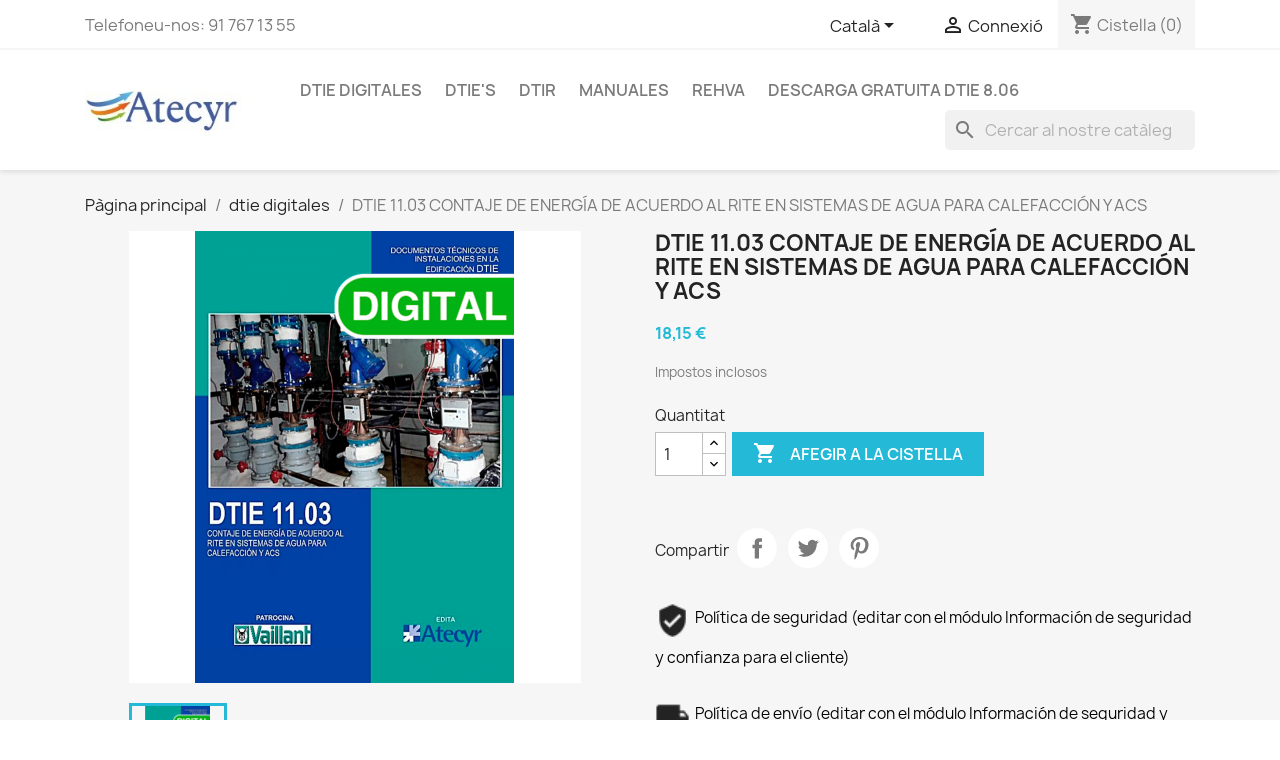

--- FILE ---
content_type: text/html; charset=utf-8
request_url: https://www.atecyr.org/publicaciones/ca/dtie-digitales/94-dtie-1103-contaje-de-energia-de-acuerdo-al-rite-en-sistemas-de-agua-para-calefaccion-y-acs.html
body_size: 9965
content:
<!doctype html>
<html lang="ca-ES">

  <head>
    
      
  <meta charset="utf-8">


  <meta http-equiv="x-ua-compatible" content="ie=edge">



  <title>DTIE 11.03 CONTAJE DE ENERGÍA DE ACUERDO AL RITE EN SISTEMAS DE AGUA PARA CALEFACCIÓN Y ACS</title>
  
    
  
  <meta name="description" content="">
  <meta name="keywords" content="">
        <link rel="canonical" href="https://www.atecyr.org/publicaciones/ca/dtie-digitales/94-dtie-1103-contaje-de-energia-de-acuerdo-al-rite-en-sistemas-de-agua-para-calefaccion-y-acs.html">
    
          <link rel="alternate" href="https://www.atecyr.org/publicaciones/es/dtie-digitales/94-dtie-1103-contaje-de-energia-de-acuerdo-al-rite-en-sistemas-de-agua-para-calefaccion-y-acs.html" hreflang="es">
          <link rel="alternate" href="https://www.atecyr.org/publicaciones/ca/dtie-digitales/94-dtie-1103-contaje-de-energia-de-acuerdo-al-rite-en-sistemas-de-agua-para-calefaccion-y-acs.html" hreflang="ca-es">
      
  
  
    <script type="application/ld+json">
  {
    "@context": "https://schema.org",
    "@type": "Organization",
    "name" : "Atecyr",
    "url" : "https://www.atecyr.org/publicaciones/ca/",
          "logo": {
        "@type": "ImageObject",
        "url":"https://www.atecyr.org/publicaciones/img/atecyr-logo-1551909987.jpg"
      }
      }
</script>

<script type="application/ld+json">
  {
    "@context": "https://schema.org",
    "@type": "WebPage",
    "isPartOf": {
      "@type": "WebSite",
      "url":  "https://www.atecyr.org/publicaciones/ca/",
      "name": "Atecyr"
    },
    "name": "DTIE 11.03 CONTAJE DE ENERGÍA DE ACUERDO AL RITE EN SISTEMAS DE AGUA PARA CALEFACCIÓN Y ACS",
    "url":  "https://www.atecyr.org/publicaciones/ca/dtie-digitales/94-dtie-1103-contaje-de-energia-de-acuerdo-al-rite-en-sistemas-de-agua-para-calefaccion-y-acs.html"
  }
</script>


  <script type="application/ld+json">
    {
      "@context": "https://schema.org",
      "@type": "BreadcrumbList",
      "itemListElement": [
                  {
            "@type": "ListItem",
            "position": 1,
            "name": "Pàgina principal",
            "item": "https://www.atecyr.org/publicaciones/ca/"
          },                  {
            "@type": "ListItem",
            "position": 2,
            "name": "dtie digitales",
            "item": "https://www.atecyr.org/publicaciones/ca/12-dtie-digitales"
          },                  {
            "@type": "ListItem",
            "position": 3,
            "name": "DTIE 11.03 CONTAJE DE ENERGÍA DE ACUERDO AL RITE EN SISTEMAS DE AGUA PARA CALEFACCIÓN Y ACS",
            "item": "https://www.atecyr.org/publicaciones/ca/dtie-digitales/94-dtie-1103-contaje-de-energia-de-acuerdo-al-rite-en-sistemas-de-agua-para-calefaccion-y-acs.html"
          }              ]
    }
  </script>
  
  
  
  <script type="application/ld+json">
  {
    "@context": "https://schema.org/",
    "@type": "Product",
    "name": "DTIE 11.03 CONTAJE DE ENERGÍA DE ACUERDO AL RITE EN SISTEMAS DE AGUA PARA CALEFACCIÓN Y ACS",
    "description": "",
    "category": "dtie digitales",
    "image" :"https://www.atecyr.org/publicaciones/258-home_default/dtie-1103-contaje-de-energia-de-acuerdo-al-rite-en-sistemas-de-agua-para-calefaccion-y-acs.jpg",    "sku": "94",
    "mpn": "94"
        ,
    "brand": {
      "@type": "Thing",
      "name": "Atecyr"
    }
                ,
    "offers": {
      "@type": "Offer",
      "priceCurrency": "EUR",
      "name": "DTIE 11.03 CONTAJE DE ENERGÍA DE ACUERDO AL RITE EN SISTEMAS DE AGUA PARA CALEFACCIÓN Y ACS",
      "price": "18.15",
      "url": "https://www.atecyr.org/publicaciones/ca/dtie-digitales/94-dtie-1103-contaje-de-energia-de-acuerdo-al-rite-en-sistemas-de-agua-para-calefaccion-y-acs.html",
      "priceValidUntil": "2026-02-06",
              "image": ["https://www.atecyr.org/publicaciones/258-large_default/dtie-1103-contaje-de-energia-de-acuerdo-al-rite-en-sistemas-de-agua-para-calefaccion-y-acs.jpg"],
            "sku": "94",
      "mpn": "94",
                        "availability": "https://schema.org/PreOrder",
      "seller": {
        "@type": "Organization",
        "name": "Atecyr"
      }
    }
      }
</script>

  
  
    
  

  
    <meta property="og:title" content="DTIE 11.03 CONTAJE DE ENERGÍA DE ACUERDO AL RITE EN SISTEMAS DE AGUA PARA CALEFACCIÓN Y ACS" />
    <meta property="og:description" content="" />
    <meta property="og:url" content="https://www.atecyr.org/publicaciones/ca/dtie-digitales/94-dtie-1103-contaje-de-energia-de-acuerdo-al-rite-en-sistemas-de-agua-para-calefaccion-y-acs.html" />
    <meta property="og:site_name" content="Atecyr" />
        



  <meta name="viewport" content="width=device-width, initial-scale=1">



  <link rel="icon" type="image/vnd.microsoft.icon" href="https://www.atecyr.org/publicaciones/img/favicon.ico?1551909987">
  <link rel="shortcut icon" type="image/x-icon" href="https://www.atecyr.org/publicaciones/img/favicon.ico?1551909987">



    <link rel="stylesheet" href="https://www.atecyr.org/publicaciones/themes/classic/assets/css/theme.css" type="text/css" media="all">
  <link rel="stylesheet" href="https://www.atecyr.org/publicaciones/modules/blockreassurance/views/dist/front.css" type="text/css" media="all">
  <link rel="stylesheet" href="https://www.atecyr.org/publicaciones/modules/ps_searchbar/ps_searchbar.css" type="text/css" media="all">
  <link rel="stylesheet" href="https://www.atecyr.org/publicaciones/modules/mailalerts/css/mailalerts.css" type="text/css" media="all">
  <link rel="stylesheet" href="https://www.atecyr.org/publicaciones/modules/custompopup/views/css/popup.css" type="text/css" media="all">
  <link rel="stylesheet" href="https://www.atecyr.org/publicaciones/modules/notarobot/views/css/front.css" type="text/css" media="all">
  <link rel="stylesheet" href="https://www.atecyr.org/publicaciones/js/jquery/ui/themes/base/minified/jquery-ui.min.css" type="text/css" media="all">
  <link rel="stylesheet" href="https://www.atecyr.org/publicaciones/js/jquery/ui/themes/base/minified/jquery.ui.theme.min.css" type="text/css" media="all">
  <link rel="stylesheet" href="https://www.atecyr.org/publicaciones/modules/ps_imageslider/css/homeslider.css" type="text/css" media="all">
  <link rel="stylesheet" href="https://www.atecyr.org/publicaciones/themes/classic/assets/css/custom.css" type="text/css" media="all">




  

  <script type="text/javascript">
        var prestashop = {"cart":{"products":[],"totals":{"total":{"type":"total","label":"Total","amount":0,"value":"0,00\u00a0\u20ac"},"total_including_tax":{"type":"total","label":"Total (IVA incl.)","amount":0,"value":"0,00\u00a0\u20ac"},"total_excluding_tax":{"type":"total","label":"Total (IVA excl.)","amount":0,"value":"0,00\u00a0\u20ac"}},"subtotals":{"products":{"type":"products","label":"Subtotal","amount":0,"value":"0,00\u00a0\u20ac"},"discounts":null,"shipping":{"type":"shipping","label":"Lliurament","amount":0,"value":""},"tax":null},"products_count":0,"summary_string":"0 articles","vouchers":{"allowed":1,"added":[]},"discounts":[],"minimalPurchase":0,"minimalPurchaseRequired":""},"currency":{"id":1,"name":"Euro","iso_code":"EUR","iso_code_num":"978","sign":"\u20ac"},"customer":{"lastname":null,"firstname":null,"email":null,"birthday":null,"newsletter":null,"newsletter_date_add":null,"optin":null,"website":null,"company":null,"siret":null,"ape":null,"is_logged":false,"gender":{"type":null,"name":null},"addresses":[]},"language":{"name":"Catal\u00e0 (Catalan)","iso_code":"ca","locale":"ca-ES","language_code":"ca-es","is_rtl":"0","date_format_lite":"d\/m\/Y","date_format_full":"Y-m-d H:i:s","id":2},"page":{"title":"","canonical":"https:\/\/www.atecyr.org\/publicaciones\/ca\/dtie-digitales\/94-dtie-1103-contaje-de-energia-de-acuerdo-al-rite-en-sistemas-de-agua-para-calefaccion-y-acs.html","meta":{"title":"DTIE 11.03 CONTAJE DE ENERG\u00cdA DE ACUERDO AL RITE EN SISTEMAS DE AGUA PARA CALEFACCI\u00d3N Y ACS","description":"","keywords":"","robots":"index"},"page_name":"product","body_classes":{"lang-ca":true,"lang-rtl":false,"country-ES":true,"currency-EUR":true,"layout-full-width":true,"page-product":true,"tax-display-enabled":true,"product-id-94":true,"product-DTIE 11.03 CONTAJE DE ENERG\u00cdA DE ACUERDO AL RITE EN SISTEMAS DE AGUA PARA CALEFACCI\u00d3N Y ACS":true,"product-id-category-12":true,"product-id-manufacturer-0":true,"product-id-supplier-0":true,"product-available-for-order":true},"admin_notifications":[]},"shop":{"name":"Atecyr","logo":"https:\/\/www.atecyr.org\/publicaciones\/img\/atecyr-logo-1551909987.jpg","stores_icon":"https:\/\/www.atecyr.org\/publicaciones\/img\/logo_stores.png","favicon":"https:\/\/www.atecyr.org\/publicaciones\/img\/favicon.ico"},"urls":{"base_url":"https:\/\/www.atecyr.org\/publicaciones\/","current_url":"https:\/\/www.atecyr.org\/publicaciones\/ca\/dtie-digitales\/94-dtie-1103-contaje-de-energia-de-acuerdo-al-rite-en-sistemas-de-agua-para-calefaccion-y-acs.html","shop_domain_url":"https:\/\/www.atecyr.org","img_ps_url":"https:\/\/www.atecyr.org\/publicaciones\/img\/","img_cat_url":"https:\/\/www.atecyr.org\/publicaciones\/img\/c\/","img_lang_url":"https:\/\/www.atecyr.org\/publicaciones\/img\/l\/","img_prod_url":"https:\/\/www.atecyr.org\/publicaciones\/img\/p\/","img_manu_url":"https:\/\/www.atecyr.org\/publicaciones\/img\/m\/","img_sup_url":"https:\/\/www.atecyr.org\/publicaciones\/img\/su\/","img_ship_url":"https:\/\/www.atecyr.org\/publicaciones\/img\/s\/","img_store_url":"https:\/\/www.atecyr.org\/publicaciones\/img\/st\/","img_col_url":"https:\/\/www.atecyr.org\/publicaciones\/img\/co\/","img_url":"https:\/\/www.atecyr.org\/publicaciones\/themes\/classic\/assets\/img\/","css_url":"https:\/\/www.atecyr.org\/publicaciones\/themes\/classic\/assets\/css\/","js_url":"https:\/\/www.atecyr.org\/publicaciones\/themes\/classic\/assets\/js\/","pic_url":"https:\/\/www.atecyr.org\/publicaciones\/upload\/","pages":{"address":"https:\/\/www.atecyr.org\/publicaciones\/ca\/address","addresses":"https:\/\/www.atecyr.org\/publicaciones\/ca\/addresses","authentication":"https:\/\/www.atecyr.org\/publicaciones\/ca\/login","cart":"https:\/\/www.atecyr.org\/publicaciones\/ca\/cart","category":"https:\/\/www.atecyr.org\/publicaciones\/ca\/index.php?controller=category","cms":"https:\/\/www.atecyr.org\/publicaciones\/ca\/index.php?controller=cms","contact":"https:\/\/www.atecyr.org\/publicaciones\/ca\/contact-us","discount":"https:\/\/www.atecyr.org\/publicaciones\/ca\/discount","guest_tracking":"https:\/\/www.atecyr.org\/publicaciones\/ca\/guest-tracking","history":"https:\/\/www.atecyr.org\/publicaciones\/ca\/order-history","identity":"https:\/\/www.atecyr.org\/publicaciones\/ca\/identity","index":"https:\/\/www.atecyr.org\/publicaciones\/ca\/","my_account":"https:\/\/www.atecyr.org\/publicaciones\/ca\/my-account","order_confirmation":"https:\/\/www.atecyr.org\/publicaciones\/ca\/order-confirmation","order_detail":"https:\/\/www.atecyr.org\/publicaciones\/ca\/index.php?controller=order-detail","order_follow":"https:\/\/www.atecyr.org\/publicaciones\/ca\/order-follow","order":"https:\/\/www.atecyr.org\/publicaciones\/ca\/comanda","order_return":"https:\/\/www.atecyr.org\/publicaciones\/ca\/index.php?controller=order-return","order_slip":"https:\/\/www.atecyr.org\/publicaciones\/ca\/credit-slip","pagenotfound":"https:\/\/www.atecyr.org\/publicaciones\/ca\/page-not-found","password":"https:\/\/www.atecyr.org\/publicaciones\/ca\/password-recovery","pdf_invoice":"https:\/\/www.atecyr.org\/publicaciones\/ca\/index.php?controller=pdf-invoice","pdf_order_return":"https:\/\/www.atecyr.org\/publicaciones\/ca\/index.php?controller=pdf-order-return","pdf_order_slip":"https:\/\/www.atecyr.org\/publicaciones\/ca\/index.php?controller=pdf-order-slip","prices_drop":"https:\/\/www.atecyr.org\/publicaciones\/ca\/prices-drop","product":"https:\/\/www.atecyr.org\/publicaciones\/ca\/index.php?controller=product","search":"https:\/\/www.atecyr.org\/publicaciones\/ca\/search","sitemap":"https:\/\/www.atecyr.org\/publicaciones\/ca\/mapa del web","stores":"https:\/\/www.atecyr.org\/publicaciones\/ca\/stores","supplier":"https:\/\/www.atecyr.org\/publicaciones\/ca\/supplier","register":"https:\/\/www.atecyr.org\/publicaciones\/ca\/login?create_account=1","order_login":"https:\/\/www.atecyr.org\/publicaciones\/ca\/comanda?login=1"},"alternative_langs":{"es":"https:\/\/www.atecyr.org\/publicaciones\/es\/dtie-digitales\/94-dtie-1103-contaje-de-energia-de-acuerdo-al-rite-en-sistemas-de-agua-para-calefaccion-y-acs.html","ca-es":"https:\/\/www.atecyr.org\/publicaciones\/ca\/dtie-digitales\/94-dtie-1103-contaje-de-energia-de-acuerdo-al-rite-en-sistemas-de-agua-para-calefaccion-y-acs.html"},"theme_assets":"\/publicaciones\/themes\/classic\/assets\/","actions":{"logout":"https:\/\/www.atecyr.org\/publicaciones\/ca\/?mylogout="},"no_picture_image":{"bySize":{"small_default":{"url":"https:\/\/www.atecyr.org\/publicaciones\/img\/p\/ca-default-small_default.jpg","width":98,"height":98},"cart_default":{"url":"https:\/\/www.atecyr.org\/publicaciones\/img\/p\/ca-default-cart_default.jpg","width":125,"height":125},"home_default":{"url":"https:\/\/www.atecyr.org\/publicaciones\/img\/p\/ca-default-home_default.jpg","width":250,"height":250},"medium_default":{"url":"https:\/\/www.atecyr.org\/publicaciones\/img\/p\/ca-default-medium_default.jpg","width":452,"height":452},"large_default":{"url":"https:\/\/www.atecyr.org\/publicaciones\/img\/p\/ca-default-large_default.jpg","width":800,"height":800}},"small":{"url":"https:\/\/www.atecyr.org\/publicaciones\/img\/p\/ca-default-small_default.jpg","width":98,"height":98},"medium":{"url":"https:\/\/www.atecyr.org\/publicaciones\/img\/p\/ca-default-home_default.jpg","width":250,"height":250},"large":{"url":"https:\/\/www.atecyr.org\/publicaciones\/img\/p\/ca-default-large_default.jpg","width":800,"height":800},"legend":""}},"configuration":{"display_taxes_label":true,"display_prices_tax_incl":true,"is_catalog":false,"show_prices":true,"opt_in":{"partner":false},"quantity_discount":{"type":"discount","label":"Descompte per quantitat"},"voucher_enabled":1,"return_enabled":0},"field_required":[],"breadcrumb":{"links":[{"title":"P\u00e0gina principal","url":"https:\/\/www.atecyr.org\/publicaciones\/ca\/"},{"title":"dtie digitales","url":"https:\/\/www.atecyr.org\/publicaciones\/ca\/12-dtie-digitales"},{"title":"DTIE 11.03 CONTAJE DE ENERG\u00cdA DE ACUERDO AL RITE EN SISTEMAS DE AGUA PARA CALEFACCI\u00d3N Y ACS","url":"https:\/\/www.atecyr.org\/publicaciones\/ca\/dtie-digitales\/94-dtie-1103-contaje-de-energia-de-acuerdo-al-rite-en-sistemas-de-agua-para-calefaccion-y-acs.html"}],"count":3},"link":{"protocol_link":"https:\/\/","protocol_content":"https:\/\/"},"time":1769041621,"static_token":"2648b716cbeae1d67656f51916d24c10","token":"c03d47a7b2312d2e27f73506bb6eda2e","debug":false};
        var psr_icon_color = "#F19D76";
      </script>



          <style type="text/css">.product-flags li.product-flag { display:none} #search_widget { overflow: hidden;} #footer {background:#435ba4} #footer a {color:#fff} .block-contact {color:#fff} li.nav-item:nth-child(2){ display:none; }</style>
            <script type="text/javascript" src="/publicaciones/modules/custompopup/views/js/jq.js" ></script><style type="text/css">
            #nar-gre {
            overflow: hidden;
        }
        #nar-gre > div {
            float: right;
        }
        </style>

<script src='https://www.google.com/recaptcha/api.js?onload=nar_onLoad&render=explicit' async defer></script>
<script type="text/javascript">
    var nar_selector = "#contact [name=submitMessage]";
    var $nar_elem = null;

    function nar_findReElement() {
        if (nar_selector && !$nar_elem) {
            var $nar_elem = $(nar_selector);

            if (!$nar_elem.length) {
                return null;
            }
        }

        return $nar_elem;
    }
</script>

<script type="text/javascript">
    var nar_recaptcha = '<div id="nar-gre" class="g-recaptcha" data-sitekey="6LdG94MUAAAAACk_84X2k_Ecmjmj_62Ot1S7Rs-h" data-theme="light" data-size="normal"></div>';

    
        var nar_onLoad = function () {
            var $nar_elem = nar_findReElement();

            if ($nar_elem !== null) {
                $(nar_recaptcha).insertBefore($nar_elem);
                grecaptcha.render('nar-gre');
            }
        };
    
</script>


    
  <meta property="og:type" content="product">
      <meta property="og:image" content="https://www.atecyr.org/publicaciones/258-large_default/dtie-1103-contaje-de-energia-de-acuerdo-al-rite-en-sistemas-de-agua-para-calefaccion-y-acs.jpg">
  
      <meta property="product:pretax_price:amount" content="15">
    <meta property="product:pretax_price:currency" content="EUR">
    <meta property="product:price:amount" content="18.15">
    <meta property="product:price:currency" content="EUR">
    
  </head>

  <body id="product" class="lang-ca country-es currency-eur layout-full-width page-product tax-display-enabled product-id-94 product-dtie-11-03-contaje-de-energia-de-acuerdo-al-rite-en-sistemas-de-agua-para-calefaccion-y-acs product-id-category-12 product-id-manufacturer-0 product-id-supplier-0 product-available-for-order">

    
      
    

    <main>
      
              

      <header id="header">
        
          
  <div class="header-banner">
    
  </div>



  <nav class="header-nav">
    <div class="container">
      <div class="row">
        <div class="hidden-sm-down">
          <div class="col-md-5 col-xs-12">
            <div id="_desktop_contact_link">
  <div id="contact-link">
                Telefoneu-nos: <span>91 767 13 55</span>
      </div>
</div>

          </div>
          <div class="col-md-7 right-nav">
              <div id="_desktop_language_selector">
  <div class="language-selector-wrapper">
    <span id="language-selector-label" class="hidden-md-up">Idioma:</span>
    <div class="language-selector dropdown js-dropdown">
      <button data-toggle="dropdown" class="hidden-sm-down btn-unstyle" aria-haspopup="true" aria-expanded="false" aria-label="Selector de l'idioma">
        <span class="expand-more">Català</span>
        <i class="material-icons expand-more">&#xE5C5;</i>
      </button>
      <ul class="dropdown-menu hidden-sm-down" aria-labelledby="language-selector-label">
                  <li >
            <a href="https://www.atecyr.org/publicaciones/es/dtie-digitales/94-dtie-1103-contaje-de-energia-de-acuerdo-al-rite-en-sistemas-de-agua-para-calefaccion-y-acs.html" class="dropdown-item" data-iso-code="es">Español</a>
          </li>
                  <li  class="current" >
            <a href="https://www.atecyr.org/publicaciones/ca/dtie-digitales/94-dtie-1103-contaje-de-energia-de-acuerdo-al-rite-en-sistemas-de-agua-para-calefaccion-y-acs.html" class="dropdown-item" data-iso-code="ca">Català</a>
          </li>
              </ul>
      <select class="link hidden-md-up" aria-labelledby="language-selector-label">
                  <option value="https://www.atecyr.org/publicaciones/es/dtie-digitales/94-dtie-1103-contaje-de-energia-de-acuerdo-al-rite-en-sistemas-de-agua-para-calefaccion-y-acs.html" data-iso-code="es">
            Español
          </option>
                  <option value="https://www.atecyr.org/publicaciones/ca/dtie-digitales/94-dtie-1103-contaje-de-energia-de-acuerdo-al-rite-en-sistemas-de-agua-para-calefaccion-y-acs.html" selected="selected" data-iso-code="ca">
            Català
          </option>
              </select>
    </div>
  </div>
</div>
<div id="_desktop_user_info">
  <div class="user-info">
          <a
        href="https://www.atecyr.org/publicaciones/ca/my-account"
        title="Identifiqueu-vos al vostre compte de client"
        rel="nofollow"
      >
        <i class="material-icons">&#xE7FF;</i>
        <span class="hidden-sm-down">Connexió</span>
      </a>
      </div>
</div>
<div id="_desktop_cart">
  <div class="blockcart cart-preview inactive" data-refresh-url="//www.atecyr.org/publicaciones/ca/module/ps_shoppingcart/ajax">
    <div class="header">
              <i class="material-icons shopping-cart" aria-hidden="true">shopping_cart</i>
        <span class="hidden-sm-down">Cistella</span>
        <span class="cart-products-count">(0)</span>
          </div>
  </div>
</div>

          </div>
        </div>
        <div class="hidden-md-up text-sm-center mobile">
          <div class="float-xs-left" id="menu-icon">
            <i class="material-icons d-inline">&#xE5D2;</i>
          </div>
          <div class="float-xs-right" id="_mobile_cart"></div>
          <div class="float-xs-right" id="_mobile_user_info"></div>
          <div class="top-logo" id="_mobile_logo"></div>
          <div class="clearfix"></div>
        </div>
      </div>
    </div>
  </nav>



  <div class="header-top">
    <div class="container">
       <div class="row">
        <div class="col-md-2 hidden-sm-down" id="_desktop_logo">
                                    
  <a href="https://www.atecyr.org/publicaciones/ca/">
    <img
      class="logo img-fluid"
      src="https://www.atecyr.org/publicaciones/img/atecyr-logo-1551909987.jpg"
      alt="Atecyr"
      width="204"
      height="78">
  </a>

                              </div>
        <div class="header-top-right col-md-10 col-sm-12 position-static">
          

<div class="menu js-top-menu position-static hidden-sm-down" id="_desktop_top_menu">
    
          <ul class="top-menu" id="top-menu" data-depth="0">
                    <li class="category" id="category-12">
                          <a
                class="dropdown-item"
                href="https://www.atecyr.org/publicaciones/ca/12-dtie-digitales" data-depth="0"
                              >
                                dtie digitales
              </a>
                          </li>
                    <li class="category" id="category-13">
                          <a
                class="dropdown-item"
                href="https://www.atecyr.org/publicaciones/ca/13-dtie-s" data-depth="0"
                              >
                                DTIE&#039;S
              </a>
                          </li>
                    <li class="category" id="category-18">
                          <a
                class="dropdown-item"
                href="https://www.atecyr.org/publicaciones/ca/18-dtir" data-depth="0"
                              >
                                DTIR
              </a>
                          </li>
                    <li class="category" id="category-14">
                          <a
                class="dropdown-item"
                href="https://www.atecyr.org/publicaciones/ca/14-manuales" data-depth="0"
                              >
                                MANUALES
              </a>
                          </li>
                    <li class="category" id="category-15">
                          <a
                class="dropdown-item"
                href="https://www.atecyr.org/publicaciones/ca/15-rehva" data-depth="0"
                              >
                                REHVA
              </a>
                          </li>
                    <li class="link" id="lnk-descarga-gratuita-dtie-806">
                          <a
                class="dropdown-item"
                href="https://www.atecyr.org/recursos-tecnicos/dtie-806/" data-depth="0"
                 target="_blank"               >
                                DESCARGA GRATUITA DTIE 8.06
              </a>
                          </li>
              </ul>
    
    <div class="clearfix"></div>
</div>
<div id="search_widget" class="search-widgets" data-search-controller-url="//www.atecyr.org/publicaciones/ca/search">
  <form method="get" action="//www.atecyr.org/publicaciones/ca/search">
    <input type="hidden" name="controller" value="search">
    <i class="material-icons search" aria-hidden="true">search</i>
    <input type="text" name="s" value="" placeholder="Cercar al nostre catàleg" aria-label="Cercar">
    <i class="material-icons clear" aria-hidden="true">clear</i>
  </form>
</div>

        </div>
      </div>
      <div id="mobile_top_menu_wrapper" class="row hidden-md-up" style="display:none;">
        <div class="js-top-menu mobile" id="_mobile_top_menu"></div>
        <div class="js-top-menu-bottom">
          <div id="_mobile_currency_selector"></div>
          <div id="_mobile_language_selector"></div>
          <div id="_mobile_contact_link"></div>
        </div>
      </div>
    </div>
  </div>
  

        
      </header>

      <section id="wrapper">
        
          
<aside id="notifications">
  <div class="container">
    
    
    
      </div>
</aside>
        

        
        <div class="container">
          
            <nav data-depth="3" class="breadcrumb hidden-sm-down">
  <ol>
    
              
          <li>
                          <a href="https://www.atecyr.org/publicaciones/ca/"><span>Pàgina principal</span></a>
                      </li>
        
              
          <li>
                          <a href="https://www.atecyr.org/publicaciones/ca/12-dtie-digitales"><span>dtie digitales</span></a>
                      </li>
        
              
          <li>
                          <span>DTIE 11.03 CONTAJE DE ENERGÍA DE ACUERDO AL RITE EN SISTEMAS DE AGUA PARA CALEFACCIÓN Y ACS</span>
                      </li>
        
          
  </ol>
</nav>
          

          

          
  <div id="content-wrapper" class="js-content-wrapper">
    
    

  <section id="main">
    <meta content="https://www.atecyr.org/publicaciones/ca/dtie-digitales/94-dtie-1103-contaje-de-energia-de-acuerdo-al-rite-en-sistemas-de-agua-para-calefaccion-y-acs.html">

    <div class="row product-container js-product-container">
      <div class="col-md-6">
        
          <section class="page-content" id="content">
            
              
    <ul class="product-flags js-product-flags">
                    <li class="product-flag out_of_stock">Out-of-Stock</li>
            </ul>


              
                <div class="images-container js-images-container">
  
    <div class="product-cover">
              <img
          class="js-qv-product-cover img-fluid"
          src="https://www.atecyr.org/publicaciones/258-medium_default/dtie-1103-contaje-de-energia-de-acuerdo-al-rite-en-sistemas-de-agua-para-calefaccion-y-acs.jpg"
                      alt="DTIE 11.03 CONTAJE DE ENERGÍA DE ACUERDO AL RITE EN SISTEMAS DE AGUA PARA CALEFACCIÓN Y ACS"
                    loading="lazy"
          width="452"
          height="452"
        >
        <div class="layer hidden-sm-down" data-toggle="modal" data-target="#product-modal">
          <i class="material-icons zoom-in">search</i>
        </div>
          </div>
  

  
    <div class="js-qv-mask mask">
      <ul class="product-images js-qv-product-images">
                  <li class="thumb-container js-thumb-container">
            <img
              class="thumb js-thumb  selected js-thumb-selected "
              data-image-medium-src="https://www.atecyr.org/publicaciones/258-medium_default/dtie-1103-contaje-de-energia-de-acuerdo-al-rite-en-sistemas-de-agua-para-calefaccion-y-acs.jpg"
              data-image-large-src="https://www.atecyr.org/publicaciones/258-large_default/dtie-1103-contaje-de-energia-de-acuerdo-al-rite-en-sistemas-de-agua-para-calefaccion-y-acs.jpg"
              src="https://www.atecyr.org/publicaciones/258-small_default/dtie-1103-contaje-de-energia-de-acuerdo-al-rite-en-sistemas-de-agua-para-calefaccion-y-acs.jpg"
                              alt="DTIE 11.03 CONTAJE DE ENERGÍA DE ACUERDO AL RITE EN SISTEMAS DE AGUA PARA CALEFACCIÓN Y ACS"
                            loading="lazy"
              width="98"
              height="98"
            >
          </li>
              </ul>
    </div>
  

</div>
              
              <div class="scroll-box-arrows">
                <i class="material-icons left">&#xE314;</i>
                <i class="material-icons right">&#xE315;</i>
              </div>

            
          </section>
        
        </div>
        <div class="col-md-6">
          
            
              <h1 class="h1">DTIE 11.03 CONTAJE DE ENERGÍA DE ACUERDO AL RITE EN SISTEMAS DE AGUA PARA CALEFACCIÓN Y ACS</h1>
            
          
          
              <div class="product-prices js-product-prices">
    
          

    
      <div
        class="product-price h5 ">

        <div class="current-price"> 
          <span class='current-price-value' content="18.15"> 
                                      18,15 €
                      </span>
          <!-- AÑADIDO DA ME PER MOSTRARE IL PREZZO PER I SOCI
          <br><br>
          <span style="color:green">9.0750&euro; precio socios</span>
          <!-- FINE -->
                  </div>

        
                  
      </div>
    

    
          

    
          

    
          

    

    <div class="tax-shipping-delivery-label">
              Impostos inclosos
            
      
          </div>
  </div>
          

          <div class="product-information">
            
              <div id="product-description-short-94" class="product-description"></div>
            

            
            <div class="product-actions js-product-actions">
              
                <form action="https://www.atecyr.org/publicaciones/ca/cart" method="post" id="add-to-cart-or-refresh">
                  <input type="hidden" name="token" value="2648b716cbeae1d67656f51916d24c10">
                  <input type="hidden" name="id_product" value="94" id="product_page_product_id">
                  <input type="hidden" name="id_customization" value="0" id="product_customization_id" class="js-product-customization-id">

                  
                    <div class="product-variants js-product-variants">
  </div>
                  

                  
                                      

                  
                    <section class="product-discounts js-product-discounts">
  </section>
                  

                  
                    



<div class="product-add-to-cart js-product-add-to-cart">
      <span class="control-label">Quantitat</span>

    
      <div class="product-quantity clearfix">
        <div class="qty">
          <input
            type="number"
            name="qty"
            id="quantity_wanted"
            inputmode="numeric"
            pattern="[0-9]*"
                          value="1"
              min="1"
                        class="input-group"
            aria-label="Quantitat"
          >
        </div>

        <div class="add">
          <button
            class="btn btn-primary add-to-cart"
            data-button-action="add-to-cart"
            type="submit"
                      >
            <i class="material-icons shopping-cart">&#xE547;</i>
            Afegir a la cistella
          </button>
        </div>

        
      </div>
    

    
      <span id="product-availability" class="js-product-availability">
              </span>
    

    
      <p class="product-minimal-quantity js-product-minimal-quantity">
              </p>
    
  </div>
                  

                  
                    <div class="product-additional-info js-product-additional-info">
  

      <div class="social-sharing">
      <span>Compartir</span>
      <ul>
                  <li class="facebook icon-gray"><a href="https://www.facebook.com/sharer.php?u=https%3A%2F%2Fwww.atecyr.org%2Fpublicaciones%2Fca%2Fdtie-digitales%2F94-dtie-1103-contaje-de-energia-de-acuerdo-al-rite-en-sistemas-de-agua-para-calefaccion-y-acs.html" class="text-hide" title="Compartir" target="_blank" rel="noopener noreferrer">Compartir</a></li>
                  <li class="twitter icon-gray"><a href="https://twitter.com/intent/tweet?text=DTIE+11.03+CONTAJE+DE+ENERG%C3%8DA+DE+ACUERDO+AL+RITE+EN+SISTEMAS+DE+AGUA+PARA+CALEFACCI%C3%93N+Y+ACS https%3A%2F%2Fwww.atecyr.org%2Fpublicaciones%2Fca%2Fdtie-digitales%2F94-dtie-1103-contaje-de-energia-de-acuerdo-al-rite-en-sistemas-de-agua-para-calefaccion-y-acs.html" class="text-hide" title="Tuit" target="_blank" rel="noopener noreferrer">Tuit</a></li>
                  <li class="pinterest icon-gray"><a href="https://www.pinterest.com/pin/create/button/?media=https%3A%2F%2Fwww.atecyr.org%2Fpublicaciones%2F258%2Fdtie-1103-contaje-de-energia-de-acuerdo-al-rite-en-sistemas-de-agua-para-calefaccion-y-acs.jpg&amp;url=https%3A%2F%2Fwww.atecyr.org%2Fpublicaciones%2Fca%2Fdtie-digitales%2F94-dtie-1103-contaje-de-energia-de-acuerdo-al-rite-en-sistemas-de-agua-para-calefaccion-y-acs.html" class="text-hide" title="Pinterest" target="_blank" rel="noopener noreferrer">Pinterest</a></li>
              </ul>
    </div>
  

</div>
                  

                                    
                </form>
              

            </div>

            
              <div class="blockreassurance_product">
            <div style="cursor:pointer;" onclick="window.open('https://www.atecyr.org/publicaciones/ca/content/3-terms-and-conditions-of-use')">
            <span class="item-product">
                                                        <img class="svg invisible" src="/publicaciones/modules/blockreassurance/img/ic_verified_user_black_36dp_1x.png">
                                    &nbsp;
            </span>
                          <p class="block-title" style="color:#000000;">Política de seguridad (editar con el módulo Información de seguridad y confianza para el cliente)</p>
                    </div>
            <div style="cursor:pointer;" onclick="window.open('https://www.atecyr.org/publicaciones/ca/content/1-delivery')">
            <span class="item-product">
                                                        <img class="svg invisible" src="/publicaciones/modules/blockreassurance/img/ic_local_shipping_black_36dp_1x.png">
                                    &nbsp;
            </span>
                          <p class="block-title" style="color:#000000;">Política de envío (editar con el módulo Información de seguridad y confianza para el cliente)</p>
                    </div>
            <div style="cursor:pointer;" onclick="window.open('https://www.atecyr.org/publicaciones/ca/content/3-terms-and-conditions-of-use')">
            <span class="item-product">
                                                        <img class="svg invisible" src="/publicaciones/modules/blockreassurance/img/ic_swap_horiz_black_36dp_1x.png">
                                    &nbsp;
            </span>
                          <p class="block-title" style="color:#000000;">Política de devolución (editar con el módulo Información de seguridad y confianza para el cliente)</p>
                    </div>
        <div class="clearfix"></div>
</div>

            

            
              <div class="tabs">
                <ul class="nav nav-tabs" role="tablist">
                                    <li class="nav-item">
                    <a
                      class="nav-link active js-product-nav-active"
                      data-toggle="tab"
                      href="#product-details"
                      role="tab"
                      aria-controls="product-details"
                       aria-selected="true">Detalls del producte</a>
                  </li>
                                      <li class="nav-item">
                      <a
                        class="nav-link"
                        data-toggle="tab"
                        href="#attachments"
                        role="tab"
                        aria-controls="attachments">Adjunts</a>
                    </li>
                                                    </ul>

                <div class="tab-content" id="tab-content">
                 <div class="tab-pane fade in" id="description" role="tabpanel">
                   
                     <div class="product-description"></div>
                   
                 </div>

                 
                   <div class="js-product-details tab-pane fade in active"
     id="product-details"
     data-product="{&quot;id_shop_default&quot;:&quot;1&quot;,&quot;id_manufacturer&quot;:&quot;0&quot;,&quot;id_supplier&quot;:&quot;0&quot;,&quot;reference&quot;:&quot;&quot;,&quot;is_virtual&quot;:&quot;1&quot;,&quot;delivery_in_stock&quot;:&quot;&quot;,&quot;delivery_out_stock&quot;:&quot;&quot;,&quot;id_category_default&quot;:&quot;12&quot;,&quot;on_sale&quot;:&quot;0&quot;,&quot;online_only&quot;:&quot;0&quot;,&quot;ecotax&quot;:0,&quot;minimal_quantity&quot;:&quot;1&quot;,&quot;low_stock_threshold&quot;:null,&quot;low_stock_alert&quot;:&quot;0&quot;,&quot;price&quot;:&quot;18,15\u00a0\u20ac&quot;,&quot;unity&quot;:&quot;&quot;,&quot;unit_price_ratio&quot;:&quot;0.000000&quot;,&quot;additional_shipping_cost&quot;:&quot;0.000000&quot;,&quot;customizable&quot;:&quot;0&quot;,&quot;text_fields&quot;:&quot;0&quot;,&quot;uploadable_files&quot;:&quot;0&quot;,&quot;redirect_type&quot;:&quot;404&quot;,&quot;id_type_redirected&quot;:&quot;0&quot;,&quot;available_for_order&quot;:&quot;1&quot;,&quot;available_date&quot;:&quot;0000-00-00&quot;,&quot;show_condition&quot;:&quot;0&quot;,&quot;condition&quot;:&quot;new&quot;,&quot;show_price&quot;:&quot;1&quot;,&quot;indexed&quot;:&quot;1&quot;,&quot;visibility&quot;:&quot;both&quot;,&quot;cache_default_attribute&quot;:&quot;0&quot;,&quot;advanced_stock_management&quot;:&quot;0&quot;,&quot;date_add&quot;:&quot;2018-07-16 09:53:28&quot;,&quot;date_upd&quot;:&quot;2025-07-03 12:02:08&quot;,&quot;pack_stock_type&quot;:&quot;0&quot;,&quot;meta_description&quot;:&quot;&quot;,&quot;meta_keywords&quot;:&quot;&quot;,&quot;meta_title&quot;:&quot;&quot;,&quot;link_rewrite&quot;:&quot;dtie-1103-contaje-de-energia-de-acuerdo-al-rite-en-sistemas-de-agua-para-calefaccion-y-acs&quot;,&quot;name&quot;:&quot;DTIE 11.03 CONTAJE DE ENERG\u00cdA DE ACUERDO AL RITE EN SISTEMAS DE AGUA PARA CALEFACCI\u00d3N Y ACS&quot;,&quot;description&quot;:&quot;&quot;,&quot;description_short&quot;:&quot;&quot;,&quot;available_now&quot;:&quot;&quot;,&quot;available_later&quot;:&quot;&quot;,&quot;id&quot;:94,&quot;id_product&quot;:94,&quot;out_of_stock&quot;:0,&quot;new&quot;:0,&quot;id_product_attribute&quot;:&quot;0&quot;,&quot;quantity_wanted&quot;:1,&quot;extraContent&quot;:[],&quot;allow_oosp&quot;:true,&quot;category&quot;:&quot;dtie-digitales&quot;,&quot;category_name&quot;:&quot;dtie digitales&quot;,&quot;link&quot;:&quot;https:\/\/www.atecyr.org\/publicaciones\/ca\/dtie-digitales\/94-dtie-1103-contaje-de-energia-de-acuerdo-al-rite-en-sistemas-de-agua-para-calefaccion-y-acs.html&quot;,&quot;attribute_price&quot;:0,&quot;price_tax_exc&quot;:15,&quot;price_without_reduction&quot;:18.15,&quot;reduction&quot;:0,&quot;specific_prices&quot;:false,&quot;quantity&quot;:-312,&quot;quantity_all_versions&quot;:-312,&quot;id_image&quot;:&quot;ca-default&quot;,&quot;features&quot;:[],&quot;attachments&quot;:[{&quot;id_product&quot;:&quot;94&quot;,&quot;id_attachment&quot;:&quot;23&quot;,&quot;file&quot;:&quot;23e3e116bb8050f5ca4c1f2b16b3bbdb29c56678&quot;,&quot;file_name&quot;:&quot;Primeras p\u00e1ginas DTIE 11.03.pdf&quot;,&quot;file_size&quot;:&quot;1507426&quot;,&quot;mime&quot;:&quot;application\/pdf&quot;,&quot;id_lang&quot;:&quot;2&quot;,&quot;name&quot;:&quot;\u00cdndice y primeras p\u00e1ginas&quot;,&quot;description&quot;:&quot;&quot;,&quot;file_size_formatted&quot;:&quot;1.44MB&quot;}],&quot;virtual&quot;:1,&quot;pack&quot;:0,&quot;packItems&quot;:[],&quot;nopackprice&quot;:0,&quot;customization_required&quot;:false,&quot;rate&quot;:21,&quot;tax_name&quot;:&quot;IVA ES 21%&quot;,&quot;ecotax_rate&quot;:0,&quot;unit_price&quot;:&quot;&quot;,&quot;customizations&quot;:{&quot;fields&quot;:[]},&quot;id_customization&quot;:0,&quot;is_customizable&quot;:false,&quot;show_quantities&quot;:false,&quot;quantity_label&quot;:&quot;Article&quot;,&quot;quantity_discounts&quot;:[],&quot;customer_group_discount&quot;:0,&quot;images&quot;:[{&quot;bySize&quot;:{&quot;small_default&quot;:{&quot;url&quot;:&quot;https:\/\/www.atecyr.org\/publicaciones\/258-small_default\/dtie-1103-contaje-de-energia-de-acuerdo-al-rite-en-sistemas-de-agua-para-calefaccion-y-acs.jpg&quot;,&quot;width&quot;:98,&quot;height&quot;:98},&quot;cart_default&quot;:{&quot;url&quot;:&quot;https:\/\/www.atecyr.org\/publicaciones\/258-cart_default\/dtie-1103-contaje-de-energia-de-acuerdo-al-rite-en-sistemas-de-agua-para-calefaccion-y-acs.jpg&quot;,&quot;width&quot;:125,&quot;height&quot;:125},&quot;home_default&quot;:{&quot;url&quot;:&quot;https:\/\/www.atecyr.org\/publicaciones\/258-home_default\/dtie-1103-contaje-de-energia-de-acuerdo-al-rite-en-sistemas-de-agua-para-calefaccion-y-acs.jpg&quot;,&quot;width&quot;:250,&quot;height&quot;:250},&quot;medium_default&quot;:{&quot;url&quot;:&quot;https:\/\/www.atecyr.org\/publicaciones\/258-medium_default\/dtie-1103-contaje-de-energia-de-acuerdo-al-rite-en-sistemas-de-agua-para-calefaccion-y-acs.jpg&quot;,&quot;width&quot;:452,&quot;height&quot;:452},&quot;large_default&quot;:{&quot;url&quot;:&quot;https:\/\/www.atecyr.org\/publicaciones\/258-large_default\/dtie-1103-contaje-de-energia-de-acuerdo-al-rite-en-sistemas-de-agua-para-calefaccion-y-acs.jpg&quot;,&quot;width&quot;:800,&quot;height&quot;:800}},&quot;small&quot;:{&quot;url&quot;:&quot;https:\/\/www.atecyr.org\/publicaciones\/258-small_default\/dtie-1103-contaje-de-energia-de-acuerdo-al-rite-en-sistemas-de-agua-para-calefaccion-y-acs.jpg&quot;,&quot;width&quot;:98,&quot;height&quot;:98},&quot;medium&quot;:{&quot;url&quot;:&quot;https:\/\/www.atecyr.org\/publicaciones\/258-home_default\/dtie-1103-contaje-de-energia-de-acuerdo-al-rite-en-sistemas-de-agua-para-calefaccion-y-acs.jpg&quot;,&quot;width&quot;:250,&quot;height&quot;:250},&quot;large&quot;:{&quot;url&quot;:&quot;https:\/\/www.atecyr.org\/publicaciones\/258-large_default\/dtie-1103-contaje-de-energia-de-acuerdo-al-rite-en-sistemas-de-agua-para-calefaccion-y-acs.jpg&quot;,&quot;width&quot;:800,&quot;height&quot;:800},&quot;legend&quot;:&quot;&quot;,&quot;id_image&quot;:&quot;258&quot;,&quot;cover&quot;:&quot;1&quot;,&quot;position&quot;:&quot;1&quot;,&quot;associatedVariants&quot;:[]}],&quot;cover&quot;:{&quot;bySize&quot;:{&quot;small_default&quot;:{&quot;url&quot;:&quot;https:\/\/www.atecyr.org\/publicaciones\/258-small_default\/dtie-1103-contaje-de-energia-de-acuerdo-al-rite-en-sistemas-de-agua-para-calefaccion-y-acs.jpg&quot;,&quot;width&quot;:98,&quot;height&quot;:98},&quot;cart_default&quot;:{&quot;url&quot;:&quot;https:\/\/www.atecyr.org\/publicaciones\/258-cart_default\/dtie-1103-contaje-de-energia-de-acuerdo-al-rite-en-sistemas-de-agua-para-calefaccion-y-acs.jpg&quot;,&quot;width&quot;:125,&quot;height&quot;:125},&quot;home_default&quot;:{&quot;url&quot;:&quot;https:\/\/www.atecyr.org\/publicaciones\/258-home_default\/dtie-1103-contaje-de-energia-de-acuerdo-al-rite-en-sistemas-de-agua-para-calefaccion-y-acs.jpg&quot;,&quot;width&quot;:250,&quot;height&quot;:250},&quot;medium_default&quot;:{&quot;url&quot;:&quot;https:\/\/www.atecyr.org\/publicaciones\/258-medium_default\/dtie-1103-contaje-de-energia-de-acuerdo-al-rite-en-sistemas-de-agua-para-calefaccion-y-acs.jpg&quot;,&quot;width&quot;:452,&quot;height&quot;:452},&quot;large_default&quot;:{&quot;url&quot;:&quot;https:\/\/www.atecyr.org\/publicaciones\/258-large_default\/dtie-1103-contaje-de-energia-de-acuerdo-al-rite-en-sistemas-de-agua-para-calefaccion-y-acs.jpg&quot;,&quot;width&quot;:800,&quot;height&quot;:800}},&quot;small&quot;:{&quot;url&quot;:&quot;https:\/\/www.atecyr.org\/publicaciones\/258-small_default\/dtie-1103-contaje-de-energia-de-acuerdo-al-rite-en-sistemas-de-agua-para-calefaccion-y-acs.jpg&quot;,&quot;width&quot;:98,&quot;height&quot;:98},&quot;medium&quot;:{&quot;url&quot;:&quot;https:\/\/www.atecyr.org\/publicaciones\/258-home_default\/dtie-1103-contaje-de-energia-de-acuerdo-al-rite-en-sistemas-de-agua-para-calefaccion-y-acs.jpg&quot;,&quot;width&quot;:250,&quot;height&quot;:250},&quot;large&quot;:{&quot;url&quot;:&quot;https:\/\/www.atecyr.org\/publicaciones\/258-large_default\/dtie-1103-contaje-de-energia-de-acuerdo-al-rite-en-sistemas-de-agua-para-calefaccion-y-acs.jpg&quot;,&quot;width&quot;:800,&quot;height&quot;:800},&quot;legend&quot;:&quot;&quot;,&quot;id_image&quot;:&quot;258&quot;,&quot;cover&quot;:&quot;1&quot;,&quot;position&quot;:&quot;1&quot;,&quot;associatedVariants&quot;:[]},&quot;has_discount&quot;:false,&quot;discount_type&quot;:null,&quot;discount_percentage&quot;:null,&quot;discount_percentage_absolute&quot;:null,&quot;discount_amount&quot;:null,&quot;discount_amount_to_display&quot;:null,&quot;price_amount&quot;:18.15,&quot;unit_price_full&quot;:&quot;&quot;,&quot;show_availability&quot;:false,&quot;availability_message&quot;:null,&quot;availability_date&quot;:null,&quot;availability&quot;:null}"
     role="tabpanel"
  >
  
          

  
      

  
      

  
    <div class="product-out-of-stock">
      
    </div>
  

  
      

    
      

  
      
</div>
                 

                 
                                       <div class="tab-pane fade in" id="attachments" role="tabpanel">
                       <section class="product-attachments">
                         <p class="h5 text-uppercase">Descarregar</p>
                                                    <div class="attachment">
                             <h4><a href="//www.atecyr.org/publicaciones/ca/index.php?controller=attachment&id_attachment=23">Índice y primeras páginas</a></h4>
                             <p></p>
                             <a href="//www.atecyr.org/publicaciones/ca/index.php?controller=attachment&id_attachment=23">
                               Descarregar (1.44MB)
                             </a>
                           </div>
                                                </section>
                     </div>
                                    

                               </div>
            </div>
          
        </div>
      </div>
    </div>

    
          

    
      
    

    
      <div class="modal fade js-product-images-modal" id="product-modal">
  <div class="modal-dialog" role="document">
    <div class="modal-content">
      <div class="modal-body">
                <figure>
                      <img
              class="js-modal-product-cover product-cover-modal"
              width="800"
              src="https://www.atecyr.org/publicaciones/258-large_default/dtie-1103-contaje-de-energia-de-acuerdo-al-rite-en-sistemas-de-agua-para-calefaccion-y-acs.jpg"
                              alt="DTIE 11.03 CONTAJE DE ENERGÍA DE ACUERDO AL RITE EN SISTEMAS DE AGUA PARA CALEFACCIÓN Y ACS"
                            height="800"
            >
                    <figcaption class="image-caption">
          
            <div id="product-description-short"></div>
          
        </figcaption>
        </figure>
        <aside id="thumbnails" class="thumbnails js-thumbnails text-sm-center">
          
            <div class="js-modal-mask mask  nomargin ">
              <ul class="product-images js-modal-product-images">
                                  <li class="thumb-container js-thumb-container">
                    <img
                      data-image-large-src="https://www.atecyr.org/publicaciones/258-large_default/dtie-1103-contaje-de-energia-de-acuerdo-al-rite-en-sistemas-de-agua-para-calefaccion-y-acs.jpg"
                      class="thumb js-modal-thumb"
                      src="https://www.atecyr.org/publicaciones/258-home_default/dtie-1103-contaje-de-energia-de-acuerdo-al-rite-en-sistemas-de-agua-para-calefaccion-y-acs.jpg"
                                              alt="DTIE 11.03 CONTAJE DE ENERGÍA DE ACUERDO AL RITE EN SISTEMAS DE AGUA PARA CALEFACCIÓN Y ACS"
                                            width="250"
                      height="148"
                    >
                  </li>
                              </ul>
            </div>
          
                  </aside>
      </div>
    </div><!-- /.modal-content -->
  </div><!-- /.modal-dialog -->
</div><!-- /.modal -->
    

    
      <footer class="page-footer">
        
          <!-- Footer content -->
        
      </footer>
    
  </section>



    
  </div>


          
        </div>
        
      </section>

      <footer id="footer" class="js-footer">
        
          <div class="container">
  <div class="row">
    
      
  <div class="block-social col-lg-4 col-md-12 col-sm-12">
    <ul>
          </ul>
  </div>


    
  </div>
</div>
<div class="footer-container">
  <div class="container">
    <div class="row">
      
        <div class="col-md-6 links">
  <div class="row">
      <div class="col-md-6 wrapper">
      <p class="h3 hidden-sm-down">Our company</p>
      <div class="title clearfix hidden-md-up" data-target="#footer_sub_menu_2" data-toggle="collapse">
        <span class="h3">Our company</span>
        <span class="float-xs-right">
          <span class="navbar-toggler collapse-icons">
            <i class="material-icons add">&#xE313;</i>
            <i class="material-icons remove">&#xE316;</i>
          </span>
        </span>
      </div>
      <ul id="footer_sub_menu_2" class="collapse">
                  <li>
            <a
                id="link-cms-page-1-2"
                class="cms-page-link"
                href="https://www.atecyr.org/publicaciones/ca/content/1-delivery"
                title="Our terms and conditions of delivery"
                            >
              Delivery
            </a>
          </li>
                  <li>
            <a
                id="link-cms-page-2-2"
                class="cms-page-link"
                href="https://www.atecyr.org/publicaciones/ca/content/2-legal-notice"
                title="Legal notice"
                            >
              Legal Notice
            </a>
          </li>
                  <li>
            <a
                id="link-cms-page-3-2"
                class="cms-page-link"
                href="https://www.atecyr.org/publicaciones/ca/content/3-terms-and-conditions-of-use"
                title="Our terms and conditions of use"
                            >
              Terms and conditions of use
            </a>
          </li>
                  <li>
            <a
                id="link-cms-page-4-2"
                class="cms-page-link"
                href="https://www.atecyr.org/publicaciones/ca/content/4-about-us"
                title="Learn more about us"
                            >
              About us
            </a>
          </li>
                  <li>
            <a
                id="link-cms-page-5-2"
                class="cms-page-link"
                href="https://www.atecyr.org/publicaciones/ca/content/5-secure-payment"
                title="Our secure payment method"
                            >
              Secure payment
            </a>
          </li>
                  <li>
            <a
                id="link-cms-page-6-2"
                class="cms-page-link"
                href="https://www.atecyr.org/publicaciones/ca/content/6-politica-editorial"
                title=""
                            >
              Política Editorial
            </a>
          </li>
                  <li>
            <a
                id="link-static-page-contact-2"
                class="cms-page-link"
                href="https://www.atecyr.org/publicaciones/ca/contact-us"
                title="Use our form to contact us"
                            >
              Contacteu-nos
            </a>
          </li>
                  <li>
            <a
                id="link-static-page-sitemap-2"
                class="cms-page-link"
                href="https://www.atecyr.org/publicaciones/ca/mapa del web"
                title="Lost ? Find what your are looking for"
                            >
              Mapa del lloc
            </a>
          </li>
              </ul>
    </div>
    </div>
</div>
<div id="block_myaccount_infos" class="col-md-3 links wrapper">
  <p class="h3 myaccount-title hidden-sm-down">
    <a class="text-uppercase" href="https://www.atecyr.org/publicaciones/ca/my-account" rel="nofollow">
      El vostre compte
    </a>
  </p>
  <div class="title clearfix hidden-md-up" data-target="#footer_account_list" data-toggle="collapse">
    <span class="h3">El vostre compte</span>
    <span class="float-xs-right">
      <span class="navbar-toggler collapse-icons">
        <i class="material-icons add">&#xE313;</i>
        <i class="material-icons remove">&#xE316;</i>
      </span>
    </span>
  </div>
  <ul class="account-list collapse" id="footer_account_list">
            <li>
          <a href="https://www.atecyr.org/publicaciones/ca/identity" title="Informació personal" rel="nofollow">
            Informació personal
          </a>
        </li>
            <li>
          <a href="https://www.atecyr.org/publicaciones/ca/order-history" title="Comandes" rel="nofollow">
            Comandes
          </a>
        </li>
            <li>
          <a href="https://www.atecyr.org/publicaciones/ca/credit-slip" title="Notes de crèdit" rel="nofollow">
            Notes de crèdit
          </a>
        </li>
            <li>
          <a href="https://www.atecyr.org/publicaciones/ca/addresses" title="Adreces" rel="nofollow">
            Adreces
          </a>
        </li>
            <li>
          <a href="https://www.atecyr.org/publicaciones/ca/discount" title="Cupons de descompte" rel="nofollow">
            Cupons de descompte
          </a>
        </li>
        
	</ul>
</div>

<div class="block-contact col-md-3 links wrapper">
  <div class="title clearfix hidden-md-up" data-target="#contact-infos" data-toggle="collapse">
    <span class="h3">Informació sobre la botiga</span>
    <span class="float-xs-right">
      <span class="navbar-toggler collapse-icons">
        <i class="material-icons add">keyboard_arrow_down</i>
        <i class="material-icons remove">keyboard_arrow_up</i>
      </span>
    </span>
  </div>

  <p class="h4 text-uppercase block-contact-title hidden-sm-down">Informació sobre la botiga</p>
  <div id="contact-infos" class="collapse">
    Atecyr<br />Calle de Agastia, 112<br />28043<br />Madrid<br />Espanya
          <br>
            Telefoneu-nos: <span>91 767 13 55</span>
              </div>
</div>

      
    </div>
    <div class="row">
      
        
      
    </div>
    <div class="row">
      <div class="col-md-12">
        <p class="text-sm-center">
          
            <a href="https://www.prestashop.com" target="_blank" rel="noopener noreferrer nofollow">
              © 2026 - Programari de comerç electrònic per PrestaShop™
            </a>
          
        </p>
      </div>
    </div>
  </div>
</div>
        
      </footer>

    </main>

    
        <script type="text/javascript" src="https://www.atecyr.org/publicaciones/themes/core.js" ></script>
  <script type="text/javascript" src="https://www.atecyr.org/publicaciones/themes/classic/assets/js/theme.js" ></script>
  <script type="text/javascript" src="https://www.atecyr.org/publicaciones/modules/blockreassurance/views/dist/front.js" ></script>
  <script type="text/javascript" src="https://www.atecyr.org/publicaciones/modules/mailalerts/js/mailalerts.js" ></script>
  <script type="text/javascript" src="https://www.atecyr.org/publicaciones/modules/custompopup/views/js/jquery.cookie.js" ></script>
  <script type="text/javascript" src="https://www.atecyr.org/publicaciones/modules/custompopup/views/js/jquery.popup.min.js" ></script>
  <script type="text/javascript" src="https://www.atecyr.org/publicaciones/js/jquery/ui/jquery-ui.min.js" ></script>
  <script type="text/javascript" src="https://www.atecyr.org/publicaciones/modules/ps_shoppingcart/ps_shoppingcart.js" ></script>
  <script type="text/javascript" src="https://www.atecyr.org/publicaciones/modules/ps_searchbar/ps_searchbar.js" ></script>
  <script type="text/javascript" src="https://www.atecyr.org/publicaciones/modules/ps_imageslider/js/responsiveslides.min.js" ></script>
  <script type="text/javascript" src="https://www.atecyr.org/publicaciones/modules/ps_imageslider/js/homeslider.js" ></script>


    

    
      
    
  </body>

</html>

--- FILE ---
content_type: text/css
request_url: https://www.atecyr.org/publicaciones/themes/classic/assets/css/custom.css
body_size: 27
content:
body.product-id-182 label[for="quantity_wanted"],
body.product-id-182 #quantity_wanted,
body.product-id-182 .input-group .input-group-btn,
body.product-id-182 .control-label[for="quantity_wanted"],
body.product-id-182 .product-add-to-cart.js-product-add-to-cart > span.control-label
{
  display: none !important;
}
